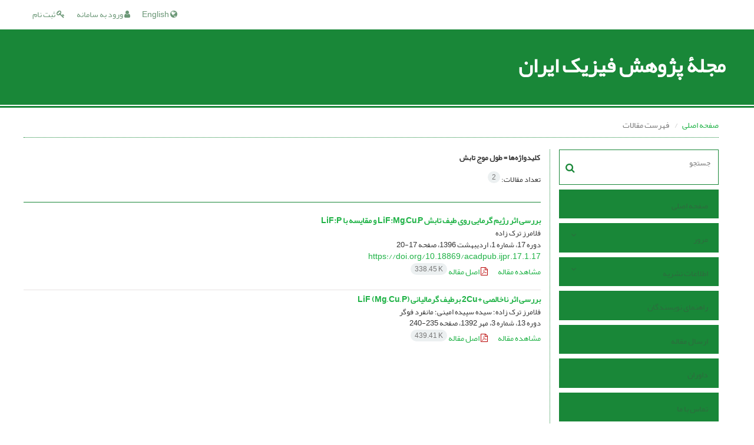

--- FILE ---
content_type: text/html; charset=UTF-8
request_url: https://ijpr.iut.ac.ir/?_action=article&kw=3322&_kw=%D8%B7%D9%88%D9%84+%D9%85%D9%88%D8%AC+%D8%AA%D8%A7%D8%A8%D8%B4
body_size: 6567
content:


<!DOCTYPE html>
<html lang="fa">
	<head>
		<meta http-equiv="Content-Type" content="text/html; charset=utf-8" />
		<meta http-equiv="Content-Language" content="fa"/>
		<meta name="viewport" content="width=device-width, initial-scale=1">

		<title>مجلۀ پژوهش فیزیک ایران - فهرست مقالات</title>
		
		<!-- favicon -->
		<link rel="shortcut icon" type="image/ico" href="./data/ijpr/coversheet/favicon.ico" />

		<!-- user defined metatags -->
					<meta name="keywords" content="مجلۀ پژوهش فیزیک ایران,IJPR" />
					<meta name="description" content="مجلۀ پژوهش فیزیک ایران (IJPR)" />
		
		<!-- user defined metatags-->
		
		<!-- Feed-->
		<link rel="alternate" type="application/rss+xml" title="RSS feed" href="./ju.rss" />

		

		<!-- CSS -->
		<link href="./themes/base/front/assets/plugins/bootstrap/css/bootstrap.min.css?v=0.02" rel="stylesheet" type="text/css" />
		<link href="./inc/css/ju_css.css" rel="stylesheet" type="text/css" />
		<link rel="stylesheet" media="screen" href="./themes/theme1/front/assets/css/jquery-ui.min.css" >

			    <link rel="stylesheet" href="./themes/theme1/front/assets/css/bootstrap-rtl.min.css" type="text/css" />
	    <link rel="stylesheet" href="./themes/theme1/front/assets/css/style-rtl.css" type="text/css" />
	    <link href="./themes/base/front/assets/css/RTL-font-Yekan.css" rel="stylesheet" type="text/css"  />
		
		<link rel="stylesheet" href="./themes/theme1/front/assets/css/main.css?v=1.5" type="text/css" />
		<link rel="stylesheet" href="./themes/theme1/front/assets/css/color.css" type="text/css" />

		<link href="./data/ijpr/coversheet/stl_front.css?v=0.51" rel="stylesheet" type="text/css" />
		<script type="text/javascript" src="./inc/js/app.js?v=0.1"></script>


		<!-- Extra Style Scripts -->
		
		<!-- Extra Script Scripts -->
				<link rel="stylesheet" href="./themes/theme1/front/assets/css/custome.css?v=0.1" type="text/css" />
	</head>

	<body dir="rtl"  >

	<header class="bar-affix-indicator">
		<div class="affix-above">
			<!-- Top Menu -->
			<div class="topMenu">
				<div class="container-fluid">
					<div class="row">
						<div id="topLogo" class="pull-left">
													<!-- publisher link and name -->
	                    </div>

	                    <div id="topMenu" class="pull-right">

						<ul id="navigationUser" class="menu pull-right">

						
							<li class=""><a href="./contacts?_action=signup"><i class="fa fa-key"></i> ثبت نام</a></li>
							<li class=""><a href="./contacts"><i class="fa fa-user"></i> ورود به سامانه</a></li>
							
						
						</ul>

						<ul class="menu pull-right">
															<li><a onclick="location.assign('https://ijpr.iut.ac.ir/?_action=article&amp;kw=3322&amp;_kw=%D8%B7%D9%88%D9%84+%D9%85%D9%88%D8%AC+%D8%AA%D8%A7%D8%A8%D8%B4&lang=en')" style="cursor: pointer;" ><span class="green fa fa-globe"></span> English</a></li>
							
						</ul>

                        <div class="clearfix"></div>

		                </div>

					</div><!-- .row -->
				</div><!-- .container-fluid -->
			</div>


			<!-- Brand Bar -->
			<div class="brandBar">
				<div class="container-fluid">
					<a href="./" class="pull-left" style="display: block;width: 100%;">

						<img class="logo" src="./data/ijpr/coversheet/logo_fa.png" onerror="this.style.display='none'" style="padding-left: 15px" >
						
						<h1 style="display: inline-block;vertical-align: middle;" id="ju_header_title_m">
							مجلۀ پژوهش فیزیک ایران						</h1>
	                    <div class="clearfix" ></div>

					</a>
				</div>

				<div class="pull-right" id="ReleasePeriod">
			 </div>
			</div>


		</div>
		<!-- End affix-above -->

		<!-- Primary menu -->
		<div class="mainMenu" style="min-height:5px">
		
	    </div>

	</header>
	<div id="MainContent">
<div id="generalPage" class="container-fluid">
    <div class="row equal">
        <div class="col-xs-12">
            <div class="pageContent">

            	<!-- bread breadcrumb -->
<nav class="cmp_breadcrumbs" role="navigation">
<ol class="breadcrumb">
	<li>
	<a href="./" class="">صفحه اصلی</a>
	</li>
		<li class="active">
	فهرست مقالات	</li>
</ol>
</nav>
                
                <section id="register">

				<div class="page-content" >
				<!-- page content  -->

                <div class="row equal">
                <div class="col-lg-3 col-md-4 col-sm-12 col-xs-12 br-right">
                
<div class="accordion">

    <div id="about" class="accordion__group bordered" >
        <input type="checkbox" class="accordion__control" id="accordion-section">
        <div class="accordion__toggle" style="padding: 0;">
            <form  action="./" method="get">
                <div class="searchBox" >
                    <input type="hidden" name="_action" value="article"/>
                    <input type="text" name="keywords" placeholder="جستجو"/>
                    <button type="submit" class="btn btn-default"> 
                        <span class="fa fa-search " aria-hidden="true"></span>
                    </button>
                </div>
            </form>

        </div>
    </div>


    
        <div class="accordion__group">
            <input type="checkbox" class="accordion__control" id="accordion-section1">
            <label class="accordion__toggle" for="accordion-section1">
                <a href="././">صفحه اصلی</a>
            </label>
        </div>

    
            <div id="services" class="accordion__group">
                <input type="checkbox" class="accordion__control" id="accordion-section2">
                <label class="accordion__toggle has" for="accordion-section2">
                    <a>مرور</a>
                </label>

                <div class="accordion__body">
                                            <p><a href="./?_action=current">شماره جاری</a></p>
                                            <p><a href="./browse?_action=issue">بر اساس شماره‌های نشریه</a></p>
                                            <p><a href="./browse?_action=author">بر اساس نویسندگان</a></p>
                                            <p><a href="./browse?_action=subject">بر اساس موضوعات</a></p>
                                            <p><a href="./author.index">نمایه نویسندگان</a></p>
                                            <p><a href="./keyword.index">نمایه کلیدواژه ها</a></p>
                                    </div>
            </div>

    
            <div id="services" class="accordion__group">
                <input type="checkbox" class="accordion__control" id="accordion-section3">
                <label class="accordion__toggle has" for="accordion-section3">
                    <a>اطلاعات نشریه</a>
                </label>

                <div class="accordion__body">
                                            <p><a href="./journal/about">درباره نشریه</a></p>
                                            <p><a href="./journal/aim_scope">اهداف و چشم انداز</a></p>
                                            <p><a href="./journal/editorial.board">هیئت دبیران</a></p>
                                            <p><a href="./journal/process?ethics">اصول اخلاقی انتشار مقاله</a></p>
                                            <p><a href="./journal/indexing">بانک ها و نمایه نامه ها</a></p>
                                            <p><a href="./journal/links">پیوندهای مفید</a></p>
                                            <p><a href="./journal/faq">پرسش‌های متداول</a></p>
                                            <p><a href="./journal/process">فرایند پذیرش مقالات</a></p>
                                            <p><a href="./journal/metrics">اطلاعات آماری نشریه</a></p>
                                            <p><a href="./news"> اخبار و اعلانات</a></p>
                                    </div>
            </div>

    
        <div class="accordion__group">
            <input type="checkbox" class="accordion__control" id="accordion-section4">
            <label class="accordion__toggle" for="accordion-section4">
                <a href="./journal/authors.note">راهنمای نویسندگان</a>
            </label>
        </div>

    
        <div class="accordion__group">
            <input type="checkbox" class="accordion__control" id="accordion-section5">
            <label class="accordion__toggle" for="accordion-section5">
                <a href="./author">ارسال مقاله</a>
            </label>
        </div>

    
        <div class="accordion__group">
            <input type="checkbox" class="accordion__control" id="accordion-section6">
            <label class="accordion__toggle" for="accordion-section6">
                <a href="./reviewer?_action=info">داوران</a>
            </label>
        </div>

    
        <div class="accordion__group">
            <input type="checkbox" class="accordion__control" id="accordion-section7">
            <label class="accordion__toggle" for="accordion-section7">
                <a href="./journal/contact.us">تماس با ما</a>
            </label>
        </div>

    
</div>        <div id="archive" style="margin-top:30px;"> 

            <section id="contentList" class="issueList">

                <article class="article_new">
                    <div class="title title_new">
                        <h5 class="pull-left"><a href="./?_action=press&amp;issue=-1&amp;_is=مقالات آماده انتشار"><strong>مقالات آماده انتشار</strong></a></h5>
                        <div class="clearfix"></div>
                    </div>
                </article>

                <article class="article_new" style="margin-bottom: 10px">
                    <div class="title title_new">
                        <h5 class="pull-left"><a href="./?_action=current&amp;_is=شماره جاری"><strong>شماره جاری</strong></a></h5>
                        <div class="clearfix"></div>
                    </div>
                </article>

                
                                    <article class="article_new">
                        <div class="title title_new" onclick="loadIssues(458)">
                            <h5 class="pull-left"><strong>دوره 25 (1404)</strong></h5>
                            <i id="fa-angle-down" class="pull-right fa fa-angle-down" style="padding-top: 12px;"></i>
                            <div class="clearfix"></div>
                        </div>
                        <div class="content content_new" id="dvIss_458">
                                                </div>
                    </article>
                                    <article class="article_new">
                        <div class="title title_new" onclick="loadIssues(439)">
                            <h5 class="pull-left"><strong>دوره 24 (1403)</strong></h5>
                            <i id="fa-angle-down" class="pull-right fa fa-angle-down" style="padding-top: 12px;"></i>
                            <div class="clearfix"></div>
                        </div>
                        <div class="content content_new" id="dvIss_439">
                                                </div>
                    </article>
                                    <article class="article_new">
                        <div class="title title_new" onclick="loadIssues(425)">
                            <h5 class="pull-left"><strong>دوره 23 (1402)</strong></h5>
                            <i id="fa-angle-down" class="pull-right fa fa-angle-down" style="padding-top: 12px;"></i>
                            <div class="clearfix"></div>
                        </div>
                        <div class="content content_new" id="dvIss_425">
                                                </div>
                    </article>
                                    <article class="article_new">
                        <div class="title title_new" onclick="loadIssues(196)">
                            <h5 class="pull-left"><strong>دوره 22 (1401)</strong></h5>
                            <i id="fa-angle-down" class="pull-right fa fa-angle-down" style="padding-top: 12px;"></i>
                            <div class="clearfix"></div>
                        </div>
                        <div class="content content_new" id="dvIss_196">
                                                </div>
                    </article>
                                    <article class="article_new">
                        <div class="title title_new" onclick="loadIssues(191)">
                            <h5 class="pull-left"><strong>دوره 21 (1400)</strong></h5>
                            <i id="fa-angle-down" class="pull-right fa fa-angle-down" style="padding-top: 12px;"></i>
                            <div class="clearfix"></div>
                        </div>
                        <div class="content content_new" id="dvIss_191">
                                                </div>
                    </article>
                                    <article class="article_new">
                        <div class="title title_new" onclick="loadIssues(186)">
                            <h5 class="pull-left"><strong>دوره 20 (1399)</strong></h5>
                            <i id="fa-angle-down" class="pull-right fa fa-angle-down" style="padding-top: 12px;"></i>
                            <div class="clearfix"></div>
                        </div>
                        <div class="content content_new" id="dvIss_186">
                                                </div>
                    </article>
                                    <article class="article_new">
                        <div class="title title_new" onclick="loadIssues(170)">
                            <h5 class="pull-left"><strong>دوره 19 (1398)</strong></h5>
                            <i id="fa-angle-down" class="pull-right fa fa-angle-down" style="padding-top: 12px;"></i>
                            <div class="clearfix"></div>
                        </div>
                        <div class="content content_new" id="dvIss_170">
                                                </div>
                    </article>
                                    <article class="article_new">
                        <div class="title title_new" onclick="loadIssues(165)">
                            <h5 class="pull-left"><strong>دوره 18 (1397)</strong></h5>
                            <i id="fa-angle-down" class="pull-right fa fa-angle-down" style="padding-top: 12px;"></i>
                            <div class="clearfix"></div>
                        </div>
                        <div class="content content_new" id="dvIss_165">
                                                </div>
                    </article>
                                    <article class="article_new">
                        <div class="title title_new" onclick="loadIssues(159)">
                            <h5 class="pull-left"><strong>دوره 17 (1396)</strong></h5>
                            <i id="fa-angle-down" class="pull-right fa fa-angle-down" style="padding-top: 12px;"></i>
                            <div class="clearfix"></div>
                        </div>
                        <div class="content content_new" id="dvIss_159">
                                                </div>
                    </article>
                                    <article class="article_new">
                        <div class="title title_new" onclick="loadIssues(154)">
                            <h5 class="pull-left"><strong>دوره 16 (1395)</strong></h5>
                            <i id="fa-angle-down" class="pull-right fa fa-angle-down" style="padding-top: 12px;"></i>
                            <div class="clearfix"></div>
                        </div>
                        <div class="content content_new" id="dvIss_154">
                                                </div>
                    </article>
                                    <article class="article_new">
                        <div class="title title_new" onclick="loadIssues(149)">
                            <h5 class="pull-left"><strong>دوره 15 (1394)</strong></h5>
                            <i id="fa-angle-down" class="pull-right fa fa-angle-down" style="padding-top: 12px;"></i>
                            <div class="clearfix"></div>
                        </div>
                        <div class="content content_new" id="dvIss_149">
                                                </div>
                    </article>
                                    <article class="article_new">
                        <div class="title title_new" onclick="loadIssues(144)">
                            <h5 class="pull-left"><strong>دوره 14 (1393)</strong></h5>
                            <i id="fa-angle-down" class="pull-right fa fa-angle-down" style="padding-top: 12px;"></i>
                            <div class="clearfix"></div>
                        </div>
                        <div class="content content_new" id="dvIss_144">
                                                </div>
                    </article>
                                    <article class="article_new">
                        <div class="title title_new" onclick="loadIssues(139)">
                            <h5 class="pull-left"><strong>دوره 13 (1392)</strong></h5>
                            <i id="fa-angle-down" class="pull-right fa fa-angle-down" style="padding-top: 12px;"></i>
                            <div class="clearfix"></div>
                        </div>
                        <div class="content content_new" id="dvIss_139">
                                                </div>
                    </article>
                                    <article class="article_new">
                        <div class="title title_new" onclick="loadIssues(134)">
                            <h5 class="pull-left"><strong>دوره 12 (1391)</strong></h5>
                            <i id="fa-angle-down" class="pull-right fa fa-angle-down" style="padding-top: 12px;"></i>
                            <div class="clearfix"></div>
                        </div>
                        <div class="content content_new" id="dvIss_134">
                                                </div>
                    </article>
                                    <article class="article_new">
                        <div class="title title_new" onclick="loadIssues(129)">
                            <h5 class="pull-left"><strong>دوره 11 (1390)</strong></h5>
                            <i id="fa-angle-down" class="pull-right fa fa-angle-down" style="padding-top: 12px;"></i>
                            <div class="clearfix"></div>
                        </div>
                        <div class="content content_new" id="dvIss_129">
                                                </div>
                    </article>
                                    <article class="article_new">
                        <div class="title title_new" onclick="loadIssues(124)">
                            <h5 class="pull-left"><strong>دوره 10 (1389)</strong></h5>
                            <i id="fa-angle-down" class="pull-right fa fa-angle-down" style="padding-top: 12px;"></i>
                            <div class="clearfix"></div>
                        </div>
                        <div class="content content_new" id="dvIss_124">
                                                </div>
                    </article>
                                    <article class="article_new">
                        <div class="title title_new" onclick="loadIssues(119)">
                            <h5 class="pull-left"><strong>دوره 9 (1388)</strong></h5>
                            <i id="fa-angle-down" class="pull-right fa fa-angle-down" style="padding-top: 12px;"></i>
                            <div class="clearfix"></div>
                        </div>
                        <div class="content content_new" id="dvIss_119">
                                                </div>
                    </article>
                                    <article class="article_new">
                        <div class="title title_new" onclick="loadIssues(88)">
                            <h5 class="pull-left"><strong>دوره 8 (1387)</strong></h5>
                            <i id="fa-angle-down" class="pull-right fa fa-angle-down" style="padding-top: 12px;"></i>
                            <div class="clearfix"></div>
                        </div>
                        <div class="content content_new" id="dvIss_88">
                                                </div>
                    </article>
                                    <article class="article_new">
                        <div class="title title_new" onclick="loadIssues(81)">
                            <h5 class="pull-left"><strong>دوره 7 (1386)</strong></h5>
                            <i id="fa-angle-down" class="pull-right fa fa-angle-down" style="padding-top: 12px;"></i>
                            <div class="clearfix"></div>
                        </div>
                        <div class="content content_new" id="dvIss_81">
                                                </div>
                    </article>
                                    <article class="article_new">
                        <div class="title title_new" onclick="loadIssues(76)">
                            <h5 class="pull-left"><strong>دوره 6 (1385)</strong></h5>
                            <i id="fa-angle-down" class="pull-right fa fa-angle-down" style="padding-top: 12px;"></i>
                            <div class="clearfix"></div>
                        </div>
                        <div class="content content_new" id="dvIss_76">
                                                </div>
                    </article>
                                    <article class="article_new">
                        <div class="title title_new" onclick="loadIssues(90)">
                            <h5 class="pull-left"><strong>دوره 5 (1384)</strong></h5>
                            <i id="fa-angle-down" class="pull-right fa fa-angle-down" style="padding-top: 12px;"></i>
                            <div class="clearfix"></div>
                        </div>
                        <div class="content content_new" id="dvIss_90">
                                                </div>
                    </article>
                                    <article class="article_new">
                        <div class="title title_new" onclick="loadIssues(85)">
                            <h5 class="pull-left"><strong>دوره 4 (1383)</strong></h5>
                            <i id="fa-angle-down" class="pull-right fa fa-angle-down" style="padding-top: 12px;"></i>
                            <div class="clearfix"></div>
                        </div>
                        <div class="content content_new" id="dvIss_85">
                                                </div>
                    </article>
                                    <article class="article_new">
                        <div class="title title_new" onclick="loadIssues(92)">
                            <h5 class="pull-left"><strong>دوره 3 (1381)</strong></h5>
                            <i id="fa-angle-down" class="pull-right fa fa-angle-down" style="padding-top: 12px;"></i>
                            <div class="clearfix"></div>
                        </div>
                        <div class="content content_new" id="dvIss_92">
                                                </div>
                    </article>
                                    <article class="article_new">
                        <div class="title title_new" onclick="loadIssues(71)">
                            <h5 class="pull-left"><strong>دوره 2 (1379)</strong></h5>
                            <i id="fa-angle-down" class="pull-right fa fa-angle-down" style="padding-top: 12px;"></i>
                            <div class="clearfix"></div>
                        </div>
                        <div class="content content_new" id="dvIss_71">
                                                </div>
                    </article>
                                    <article class="article_new">
                        <div class="title title_new" onclick="loadIssues(107)">
                            <h5 class="pull-left"><strong>دوره 1 (1374)</strong></h5>
                            <i id="fa-angle-down" class="pull-right fa fa-angle-down" style="padding-top: 12px;"></i>
                            <div class="clearfix"></div>
                        </div>
                        <div class="content content_new" id="dvIss_107">
                                                </div>
                    </article>
                
            </section>
            </div>
                       </div>
                <div class="col-lg-9 col-md-8 col-sm-12 col-xs-12">


                <section id="contentList" class="articleList">

                <!-- Current Issue -->  
                <div>
                                        	<div class="page-header" style="margin: 1px">
	                        <b class="">کلیدواژه‌ها = <span>طول موج تابش</span></b>
	                    </div>
                    					<div class="page-header margin-top-3 " id="dv_ar_count">تعداد مقالات: <span class="badge badge-light">2</span></div>
					                    <hr>

                    <div>
                        

<div class="articleList">

        
            
        <article class='article-summary'>
            <h5 class="rtl	">
                
                <a href="article_1229.html">بررسی اثر رژیم گرمایی روی طیف تابش LiF:Mg,Cu,P و مقایسه با LiF:P</a>
            </h5>

                            <p class="authors rtl">فلامرز  ترک زاده</p>
                                    <div class="cite">
                
                                    <p class="">دوره 17، شماره 1، اردیبهشت 1396، صفحه <span >17-20</span></p>
                
                                    <p class=""><span dir="ltr"><a href="https://doi.org/10.18869/acadpub.ijpr.17.1.17" >https://doi.org/10.18869/acadpub.ijpr.17.1.17</a></span></p>
                            </div>

            <ul class="actions">
              
                            
                <!--<li><a href="" class="v-abstract">چکیده <i class="fa fa-angle-down"></i></a></li>-->
                
                <li style="display: inline;"><a href="article_1229.html" >مشاهده مقاله</a></li>
                
                                    
                        <li style='padding-right: 15px;'><a href="./article_1229_55f4a7ec8d244af91a275acd21ebd859.pdf" class="pdf_link" target="_blank" > <i class="fa fa-file-pdf-o" ></i> اصل مقاله <span dir="ltr" class="badge badge-light">338.45 K</span></a></li>
                                                        

            </ul>

                        </article>
    
    
            
        <article class='article-summary'>
            <h5 class="rtl	">
                
                <a href="article_1035.html">بررسی اثر ناخالصی +2Cu برطیف گرمالیانی LiF (Mg, Cu, P)</a>
            </h5>

                            <p class="authors rtl">فلامرز ترک زاده؛ سیده سپیده امینی؛ مانفرد فوگر</p>
                                    <div class="cite">
                
                                    <p class="">دوره 13، شماره 3، مهر 1392، صفحه <span >235-240</span></p>
                
                            </div>

            <ul class="actions">
              
                            
                <!--<li><a href="" class="v-abstract">چکیده <i class="fa fa-angle-down"></i></a></li>-->
                
                <li style="display: inline;"><a href="article_1035.html" >مشاهده مقاله</a></li>
                
                                    
                        <li style='padding-right: 15px;'><a href="./article_1035_0a57ac60ef732ff66de8a878b16086ea.pdf" class="pdf_link" target="_blank" > <i class="fa fa-file-pdf-o" ></i> اصل مقاله <span dir="ltr" class="badge badge-light">439.41 K</span></a></li>
                                                        

            </ul>

                        </article>
    
    </div>

                    </div>
                </div>

                </section> 
            </div>
        </div>   







					 <!-- page content  -->
				</div>

                </section>
            </div>
        </div>
    </div>
</div>
<!-- End content register -->


    </div>
     <!-- دایو بالا مربوط به
     main cotente
      -->
    <div id="infobox" style="height:0;overflow:hidden"></div>
    <footer>
        <div id="footer" class="container-fluid">
            <div class="overlay"></div>
                <div class="row equal widgetList">
                    <div class="col-sm-3 col-xs-12">
                        <div class="widgetBox">
                            <ul>
                                <li id="fli_home"><a href="./">صفحه اصلی</a></li>
                                <li id="fli_about"><a href="./journal/about">درباره نشریه</a></li>
                                <li id="fli_Edb"><a href="./journal/editorial.board">اعضای هیات تحریریه</a></li>
                                <li id="fli_submit"><a href="./author">ارسال مقاله</a></li>
                                                                <li id="fli_contactus"><a href="./journal/contact.us">تماس با ما</a></li>
                                <li id="fli_sitemap"><a href="./sitemap.xml?usr">نقشه سایت</a></li>
                            </ul>
                        </div>
                    </div>
                    <div class="col-sm-3 col-xs-12">
                        <div class="widgetBox news">
                            <!-- Latest News -->
                            <h4 class="letter-spacing-1"> اخبار و اعلانات</h4>
                            <ul class="footer-posts list-unstyled">
                                                                    <li>
                                    <a href="./news?newsCode=1">اخبار</a>
                                    <small>1399-08-28</small>
                                </li>
                                                            </ul>
                            <!-- /Latest News -->
                        </div>
                    </div>
                    <div class="col-md-3 margin-bottom-20">
                        <!-- Footer Note -->
                                                    <div class="widgetBox"><p><a href="http://creativecommons.org/licenses/by-nc/4.0/" rel="license"><img style="border-width: 0;" src="https://i.creativecommons.org/l/by-nc/4.0/88x31.png" alt="Creative Commons License" /></a><br />This work is licensed under a <a href="http://creativecommons.org/licenses/by-nc/4.0/" rel="license">Creative Commons Attribution-NonCommercial 4.0 International License</a>.</p></div>
                                            </div>
                    <div class="col-sm-3 col-xs-12">
                        <div class="widgetBox">
                            <h4 class="letter-spacing-1">اشتراک خبرنامه</h4>
                            <p>برای دریافت اخبار و اطلاعیه های مهم نشریه در خبرنامه نشریه مشترک شوید.</p>

                            <form class="validate" action="" method="post" data-success="پست الکترونیکی شما با موفقیت ثبت شد." data-toastr-position="bottom-right">
                                <div class="input-group">
                                    <span class="input-group-addon"><i class="fa fa-envelope"></i></span>
                                    <input type="email" id="email" name="email" class="form-control required" placeholder="پست الکترونیکی را وارد کنید">
                                    <span class="input-group-btn">
                                        <button class="btn btn-primary" type="submit">اشتراک</button>
                                    </span>
                                </div>
                            </form>

                            <div class="socialBread">
								<div class="margin-top-20">
                            <!-- Social Icons -->
																<a class="noborder" href="" class="social-icon social-icon-border social-facebook pull-left block"  data-toggle="tooltip" data-placement="top" title="Facebook">
									<i class="fa fa-facebook-square" aria-hidden="true"></i>									
									</a>
																	<a class="noborder" href="" class="social-icon social-icon-border social-facebook pull-left block"  data-toggle="tooltip" data-placement="top" title="Twitter">
									<i class="fa fa-twitter-square" aria-hidden="true"></i>									
									</a>
																	<a class="noborder" href="" class="social-icon social-icon-border social-facebook pull-left block"  data-toggle="tooltip" data-placement="top" title="Linkedin">
									<i class="fa fa-linkedin-square" aria-hidden="true"></i>									
									</a>
																<a class="noborder" href="./ju.rss" class="social-icon social-icon-border social-rss pull-left block" data-toggle="tooltip" data-placement="top" title="Rss">
									<i class="fa fa-rss-square" aria-hidden="true"></i>
								</a>
								</div>
                            </div>
                        </div>
                    </div>
                </div>
                <div class="copyright" style="position: relative">
                &copy; سامانه مدیریت نشریات علمی. <span id='sp_crt'>قدرت گرفته از <a target='_blank' href='https://www.sinaweb.net/'>سیناوب</a></span> 
                </div>
            </div>
        </footer>


        <script src="./themes/theme1/front/assets/js/theme.js" type="text/javascript"></script>

        <!-- user defined scripts-->
        
        <!-- Extra Script Scripts -->
        
    <div style="display:none;"><p> <a href="https://aspaco.org"> ارتقاء امنیت وب با وف بومی </a> </p></div></body>
</html>






<div id="actn_modal" class="modal fade" tabindex="-1">
	<div id="" class="modal-dialog modal-dialog madal-aw">
		<div class="modal-content">
			<div class="modal-header">
				<button type="button" class="close pull-right" data-dismiss="modal" aria-hidden="true" href="#lost">&times;</button>
				<h5 class="modal-title"></h5>
			</div>
			<div class="modal-body"></div>
			<div class="modal-footer"></div>
		</div>
	</div>
</div>

